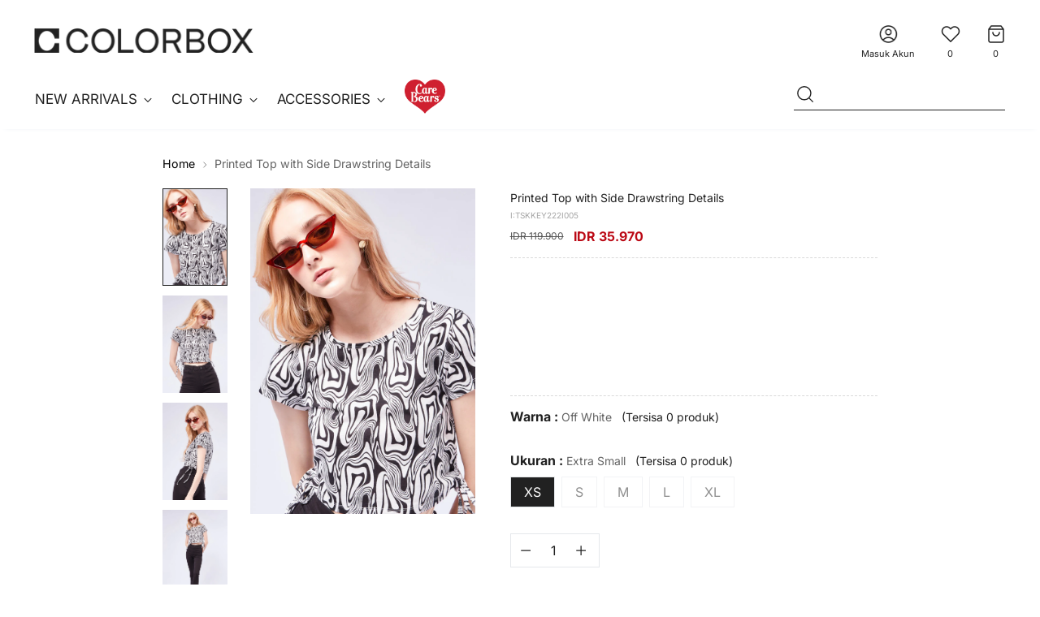

--- FILE ---
content_type: text/html; charset=UTF-8
request_url: https://bdd.delamibrands.com/shipping/wishlist/itemwishlistrevamp/0/7809926365442/43222645899522
body_size: 341
content:
<div role='button' id='bookmarkit' class='unbookmarked sw_tooltip tooltip tooltipstered' aria-label='Add to Wishlist'><img src='https://cdn.shopify.com/s/files/1/0423/9120/8086/files/Heart.png?v=1717041625'></div>

--- FILE ---
content_type: text/css
request_url: https://colorbox.co.id/cdn/shop/t/15/assets/store-message.css?v=50671995210694009721751859845
body_size: -81
content:
:root{--dividers-col-store-message: #A5A5A5}@media (min-width: 768px){#store-messages{background:#212121;color:#fff;opacity:80%}#store-messages .cf{display:flex;padding:8px 0;justify-content:space-evenly}.message__container svg{margin-right:16px}.message__container h6{font-weight:600;font-size:12px;line-height:16px;letter-spacing:0%;text-align:left;vertical-align:middle;padding-top:5px}.message__container .tagline{text-align:left;font-weight:400;font-size:12px;line-height:16px;letter-spacing:0%;vertical-align:text-top}.message__container{display:flex;padding:0 70px 0 20px}.message-1,.message-2{border-right:1px solid #fff}#store-messages{display:block}#store-messages-mobile{display:none}.lhbdekstop{display:block}.lhbmobile{display:none}body>.page{min-height:auto}}@media (max-width: 767px){#store-messages-mobile{background:#212121;color:#fff;opacity:80%;z-index:999999;position:absolute;display:contents!important}#store-messages{display:none}#store-messages-mobile{display:block;padding:12px}#store-messages{background:#212121;color:#fff;opacity:80%;height:44px}#store-messages .cf{display:flex;justify-content:center}.wraptext{margin:auto 0}div#store-messages-mobile .container{display:flex;justify-content:space-around;background:#212121;padding:12px}.mcdshow{display:flex!important;position:absolute;font-size:10px;line-height:14px;z-index:9!important;background:#212121!important;width:100px}.message__container svg{margin-right:4px;margin-top:3px;width:20px;height:20px}.message-1{width:30%}.message-2,.message-3{width:32%}.message__container h6.title{margin:0;font-weight:500;font-size:12px;text-align:left;line-height:16px;letter-spacing:0%;vertical-align:middle}.message__container .message__container-body .message-toggle{display:grid;grid-template-columns:auto auto auto;column-gap:2px;align-items:center}.message-2 .message__container .wrapsvg,.message-3 .message__container .wrapsvg{padding-left:8px;border-left:1px solid #fff}div#store-messages-mobile .container .fluff{border-left:1px solid var(--dividers-col-store-message)}.message__container .message__container-detail{display:none;position:absolute;padding:4px 16px 8px;background:#f5f6f8;transition:all .4s ease-in-out;z-index:2;text-align:left}.message__container .message__container-detail.show{display:block;font-size:10px;line-height:16px;z-index:999999;background:#212121;width:100px;padding:10px 9px}.lhbdekstop{display:none}.lhbmobile{display:block}body>.page{min-height:auto}}
/*# sourceMappingURL=/cdn/shop/t/15/assets/store-message.css.map?v=50671995210694009721751859845 */


--- FILE ---
content_type: text/javascript; charset=utf-8
request_url: https://colorbox.co.id/products/printed-top-with-side-drawstring-details-off-white-i005.js
body_size: 594
content:
{"id":7809926365442,"title":"Printed Top with Side Drawstring Details","handle":"printed-top-with-side-drawstring-details-off-white-i005","description":"\u003cul\u003e\n\u003cli\u003e Atasan lengan pendek\u003c\/li\u003e\n\u003cli\u003e Kerah bulat\u003c\/li\u003e\n\u003cli\u003e Printed fabric\u003c\/li\u003e\n\u003cli\u003e Side drawstring details\u003c\/li\u003e\n\u003cli\u003e Crop length\u003c\/li\u003e\n\u003cli\u003e Fitted\u003c\/li\u003e\n\u003cli\u003e Material: Cotton Combed\u003c\/li\u003e\n\u003cli\u003e Warna: OFF WHITE\u003c\/li\u003e\n\u003cli\u003e Model menggunakan ukuran XS\u003c\/li\u003e\n\u003cli\u003e Height: 173 cm\u003c\/li\u003e\n\u003cli\u003e Bust: 82 cm\u003c\/li\u003e\n\u003cli\u003e Waist: 60 cm\u003c\/li\u003e\n\u003cli\u003e Hips: 89 cm\u003c\/li\u003e\n\u003c\/ul\u003e","published_at":"2023-10-26T16:58:52+07:00","created_at":"2022-09-18T22:56:58+07:00","vendor":"Colorbox","type":"T-Shirts","tags":["22I","clothing","Color_OFF WHITE","LP","sale","Sold_out_disable","T-Shirts"],"price":3597000,"price_min":3597000,"price_max":3597000,"available":false,"price_varies":false,"compare_at_price":11990000,"compare_at_price_min":11990000,"compare_at_price_max":11990000,"compare_at_price_varies":false,"variants":[{"id":43222645899522,"title":"XS \/ OFF WHITE","option1":"XS","option2":"OFF WHITE","option3":null,"sku":"9990000006496","requires_shipping":true,"taxable":true,"featured_image":null,"available":false,"name":"Printed Top with Side Drawstring Details - XS \/ OFF WHITE","public_title":"XS \/ OFF WHITE","options":["XS","OFF WHITE"],"price":3597000,"weight":200,"compare_at_price":11990000,"inventory_management":"shopify","barcode":"I:TSKKEY222I005","requires_selling_plan":false,"selling_plan_allocations":[]},{"id":43222645932290,"title":"S \/ OFF WHITE","option1":"S","option2":"OFF WHITE","option3":null,"sku":"9990000006502","requires_shipping":true,"taxable":true,"featured_image":null,"available":false,"name":"Printed Top with Side Drawstring Details - S \/ OFF WHITE","public_title":"S \/ OFF WHITE","options":["S","OFF WHITE"],"price":3597000,"weight":200,"compare_at_price":11990000,"inventory_management":"shopify","barcode":"I:TSKKEY222I005","requires_selling_plan":false,"selling_plan_allocations":[]},{"id":43222645965058,"title":"M \/ OFF WHITE","option1":"M","option2":"OFF WHITE","option3":null,"sku":"9990000006519","requires_shipping":true,"taxable":true,"featured_image":null,"available":false,"name":"Printed Top with Side Drawstring Details - M \/ OFF WHITE","public_title":"M \/ OFF WHITE","options":["M","OFF WHITE"],"price":3597000,"weight":200,"compare_at_price":11990000,"inventory_management":"shopify","barcode":"I:TSKKEY222I005","requires_selling_plan":false,"selling_plan_allocations":[]},{"id":43222645997826,"title":"L \/ OFF WHITE","option1":"L","option2":"OFF WHITE","option3":null,"sku":"9990000006526","requires_shipping":true,"taxable":true,"featured_image":null,"available":false,"name":"Printed Top with Side Drawstring Details - L \/ OFF WHITE","public_title":"L \/ OFF WHITE","options":["L","OFF WHITE"],"price":3597000,"weight":200,"compare_at_price":11990000,"inventory_management":"shopify","barcode":"I:TSKKEY222I005","requires_selling_plan":false,"selling_plan_allocations":[]},{"id":43222646030594,"title":"XL \/ OFF WHITE","option1":"XL","option2":"OFF WHITE","option3":null,"sku":"9990000006533","requires_shipping":true,"taxable":true,"featured_image":null,"available":false,"name":"Printed Top with Side Drawstring Details - XL \/ OFF WHITE","public_title":"XL \/ OFF WHITE","options":["XL","OFF WHITE"],"price":3597000,"weight":200,"compare_at_price":11990000,"inventory_management":"shopify","barcode":"I:TSKKEY222I005","requires_selling_plan":false,"selling_plan_allocations":[]}],"images":["\/\/cdn.shopify.com\/s\/files\/1\/0423\/9120\/8086\/products\/ITSKKEY222I005_OFF_WHITE_3_T.jpg?v=1663516618","\/\/cdn.shopify.com\/s\/files\/1\/0423\/9120\/8086\/products\/ITSKKEY222I005_OFF_WHITE_1.jpg?v=1663516618","\/\/cdn.shopify.com\/s\/files\/1\/0423\/9120\/8086\/products\/ITSKKEY222I005_OFF_WHITE_2.jpg?v=1663516618","\/\/cdn.shopify.com\/s\/files\/1\/0423\/9120\/8086\/products\/ITSKKEY222I005_OFF_WHITE_4.jpg?v=1663516618"],"featured_image":"\/\/cdn.shopify.com\/s\/files\/1\/0423\/9120\/8086\/products\/ITSKKEY222I005_OFF_WHITE_3_T.jpg?v=1663516618","options":[{"name":"Size","position":1,"values":["XS","S","M","L","XL"]},{"name":"Color","position":2,"values":["OFF WHITE"]}],"url":"\/products\/printed-top-with-side-drawstring-details-off-white-i005","media":[{"alt":null,"id":30596718788866,"position":1,"preview_image":{"aspect_ratio":0.693,"height":1100,"width":762,"src":"https:\/\/cdn.shopify.com\/s\/files\/1\/0423\/9120\/8086\/products\/ITSKKEY222I005_OFF_WHITE_3_T.jpg?v=1663516618"},"aspect_ratio":0.693,"height":1100,"media_type":"image","src":"https:\/\/cdn.shopify.com\/s\/files\/1\/0423\/9120\/8086\/products\/ITSKKEY222I005_OFF_WHITE_3_T.jpg?v=1663516618","width":762},{"alt":null,"id":30596718821634,"position":2,"preview_image":{"aspect_ratio":0.693,"height":1100,"width":762,"src":"https:\/\/cdn.shopify.com\/s\/files\/1\/0423\/9120\/8086\/products\/ITSKKEY222I005_OFF_WHITE_1.jpg?v=1663516618"},"aspect_ratio":0.693,"height":1100,"media_type":"image","src":"https:\/\/cdn.shopify.com\/s\/files\/1\/0423\/9120\/8086\/products\/ITSKKEY222I005_OFF_WHITE_1.jpg?v=1663516618","width":762},{"alt":null,"id":30596718854402,"position":3,"preview_image":{"aspect_ratio":0.693,"height":1100,"width":762,"src":"https:\/\/cdn.shopify.com\/s\/files\/1\/0423\/9120\/8086\/products\/ITSKKEY222I005_OFF_WHITE_2.jpg?v=1663516618"},"aspect_ratio":0.693,"height":1100,"media_type":"image","src":"https:\/\/cdn.shopify.com\/s\/files\/1\/0423\/9120\/8086\/products\/ITSKKEY222I005_OFF_WHITE_2.jpg?v=1663516618","width":762},{"alt":null,"id":30596718887170,"position":4,"preview_image":{"aspect_ratio":0.693,"height":1100,"width":762,"src":"https:\/\/cdn.shopify.com\/s\/files\/1\/0423\/9120\/8086\/products\/ITSKKEY222I005_OFF_WHITE_4.jpg?v=1663516618"},"aspect_ratio":0.693,"height":1100,"media_type":"image","src":"https:\/\/cdn.shopify.com\/s\/files\/1\/0423\/9120\/8086\/products\/ITSKKEY222I005_OFF_WHITE_4.jpg?v=1663516618","width":762}],"requires_selling_plan":false,"selling_plan_groups":[]}

--- FILE ---
content_type: application/javascript
request_url: https://bdd.delamibrands.com/cod_colorbox_prod/assets/js-shopify/script_v4.js?shop=color-box-indo.myshopify.com
body_size: 23506
content:
var url_now = window.location.href;

if(url_now == 'https://colorbox.co.id/pages/checkout-for-cod'){
    var shop = Shopify.shop;
    var json = '';
    var urlna = fetch('https://colorbox.co.id/cart.js')
      .then(response => response.json())
      .then(data => {

        const {items} = data
        let element = ''
        let injectData = document.getElementById('produkna')
        // console.log("Datana : ", data);
        var json = JSON.stringify(data);
        var urlna = window.location.href;
        // console.log(json);
        // console.log("tipe : ", typeof json)
        // document.getElementById("produkna").innerHTML = json;
        $('.produk_get').val(json);
        $('.produk_get2').val(json);

        // console.log(urlna);

        if(urlna == 'https://colorbox.co.id/pages/checkout-for-cod'){
            if(items == ''){
                window.location.href = 'https://colorbox.co.id/cart';
                console.log('aaa');
            }
        }

        var disc_p = '';
        var class_disc = '';
        var disc_hide = 'hide';

        var totalna = data.total_price;
        var totalna = totalna.toString();
        var totalna = totalna.slice(0, -2);
        $('.totalna').val(totalna);

        items.map((item, i) => {
            if(item.image == null){
                item.image = '//cdn.shopify.com/s/assets/checkout/product-blank-98d4187c2152136e9fb0587a99dfcce6f6873f3a9f21ea9135ed7f495296090f.png';
            }

            var pricena = item.price;
            var price_s = pricena.toString();
            var price_cut = price_s.slice(0, -2);
            var price_format = price_cut.toString().replace(/(\d)(?=(\d\d\d)+(?!\d))/g, "$1,");
            
            if(item.price > item.discounted_price){
                disc_p = item.discounted_price;
                var disc_p = disc_p.toString();
                var disc_p_cut = disc_p.slice(0, -2);
                var disc_format = disc_p_cut.toString().replace(/(\d)(?=(\d\d\d)+(?!\d))/g, "$1,");
                class_disc = 'ada_diskon';
                disc_hide = '';
            }
            else{
                class_disc = '';
                disc_hide = 'hide';
            }
            // console.log(price_cut)

            element += 
            `<input type="hidden" value="${item.grams * item.quantity}" name="berat" class="beratna${i}">
            <table class="product-table">
                <tbody data-order-summary-section="line-items">
                    <tr class="product" data-product-id="${item.product_id}" data-variant-id="${item.variant_id}" data-product-type="" data-customer-ready-visible="">
                        <td class="product__image">
                            <div class="product-thumbnail ">
                                <div class="product-thumbnail__wrapper">
                                    <img alt="" class="product-thumbnail__image" src="${item.image}">
                                </div>
                                <span class="product-thumbnail__quantity" aria-hidden="true">${item.quantity}</span>
                            </div>
                        </td>
                        <th class="product__description" scope="row">
                            <span class="product__description__name order-summary__emphasis">${item.title}</span>
                        </th>
                        <td class="product__price">
                            <b class="order-summary__emphasis skeleton-while-loading ${class_disc}">IDR. ${price_format}</b>
                            <b class="order-summary__emphasis skeleton-while-loading ${disc_hide}">IDR. ${disc_format}</b>
                        </td>
                    </tr>
                </tbody>
            </table>`
        })

    // console.log("element", element)
        if(urlna == 'https://colorbox.co.id/pages/checkout-for-cod'){
            injectData.insertAdjacentHTML( 'afterend', element );
        }
    });

    $('#produkna').text(urlna);

    setTimeout(function(){ 
        var berat_length = $('input[name=berat]').length;
        var total_berat = 0;
        for(var i = 0; i < berat_length; i++){
            var berat_val = $('input[name=berat].beratna'+i).val();
            total_berat += parseInt(berat_val);
        }
        $('.total_berat').val(total_berat);
    }, 3000);


    document.getElementById("bdd-checkout").innerHTML = ' \
    <div class="container">\
        <div class="content">\
            <div class="py-4">\
                <div class="container py-2">\
                    <div class="align-items-center">\
                        <div class="text-center">\
                            <h1 class="mb-3 img-logo">\
                                <a href="https://colorbox.co.id/">\
                                    <img src="//cdn.shopify.com/s/files/1/0423/9120/8086/files/Logo_CB_300x300.png?v=1596598516">\
                                </a>\
                            </h1>\
                            <h5 class="op-7 mb-3">Halaman checkout untuk pengiriman cash on delivery (COD). Kembali ke <a class="text-primary" href="https://colorbox.co.id/cart">keranjang</a></h5>\
                        </div>\
                    </div>\
                </div>\
            </div>\
            <div class="row">\
                <div class="col-md-7">\
                    <div class="card p-3">\
                        <form class="form" method="post" action="https://bdd.delamibrands.com/cod_colorbox_prod/config/cek_ongkir123" id="bdd-checkout-form">\
                            <input type="hidden" name="total_berat" value="" class="total_berat">\
                            <input type="hidden" name="total_harga" value="" class="totalna">\
                            <input type="hidden" name="produk_get" value="" class="produk_get">\
                            <div class="form-group d-none" id="discount_get">\
                                <input type="hidden" name="diskonna" value="">\
                            </div>\
                            <div class="form-group">\
                                \
                                <label class="control-label">Email</label><span class="mt-1 ml-1" style="font-size: 1.3em;color: red;">*</span>\
                                <input type="email" name="email" class="form-control" placeholder="your email address" required="required" />\
                            </div>\
                            <div class="form-group">\
                                <div class="row">\
                                    <div class="col-md-6 mb-3">\
                                        <label class="control-label">Nama Depan</label><span class="mt-1 ml-1" style="font-size: 1.3em;color: red;">*</span>\
                                        <input type="text" name="first_name" class="form-control"  required="required"/>\
                                    </div>\
                                    <div class="col-md-6">\
                                        <label class="control-label">Nama Belakang</label><span class="mt-1 ml-1" style="font-size: 1.3em;color: red;">*</span>\
                                        <input type="text" name="last_name" class="form-control"  required="required"/>\
                                    </div>\
                                </div>\
                            </div>\
                            <div class="form-group">\
                                <label class="control-label">Alamat</label><span class="mt-1 ml-1" style="font-size: 1.3em;color: red;">*</span>\
                                <input type="text" name="alamat" class="form-control"  required="required"/>\
                            </div>\
                            <div class="form-group">\
                                <label class="control-label">Kelurahan</label><span class="mt-1 ml-1" style="font-size: 1.3em;color: red;">*</span>\
                                <input type="text" name="" class="form-control"  required="required" id="kecamatan" autocomplete="disabled"/>\
                                <input type="hidden" name="kecamatan" class="form-control" id="kecamatan_val"/>\
                                <input type="hidden" name="kecamatan_validasi" class="form-control" id="kecamatan_validasi"/>\
                                <small class="text-info">ketikkan 3 huruf untuk mencari kelurahan</small>\
                            </div>\
                            <input type="hidden" name="kota" class="form-control" id=""/>\
                            <input type="hidden" name="provinsi_na" class="form-control" id=""/>\
            \
                            <div class="form-group">\
                                <div class="row">\
                                    <div class="col-md-6 mb-3">\
                                        <label class="control-label">Negara</label><span class="mt-1 ml-1" style="font-size: 1.3em;color: red;">*</span>\
                                        <input type="text" name="kode_negara" class="form-control" value="ID"  required="required" readonly="" />\
                                        <input type="hidden" name="negara" class="form-control" value="Indonesia"  required="required" readonly="" />\
                                    </div>\
                                    <div class="col-md-6">\
                                        <label class="control-label">Kode Pos</label><span class="mt-1 ml-1" style="font-size: 1.3em;color: red;">*</span>\
                                        <input type="text" name="kode_pos" class="form-control"  required="required" readonly/>\
                                    </div>\
                                </div>\
                            </div>\
            \
                            <div class="form-group">\
                                <label class="control-label">Ponsel</label><span class="mt-1 ml-1" style="font-size: 1.3em;color: red;">*</span>\
                                <input type="number" name="ponsel" class="form-control"  required="required"/>\
                            </div>\
            \
\                            <input type="hidden" id="asuransi" name="asuransi" value="no">\
            \
                            <input type="hidden" name="url_shopify" value="color-box-indo.myshopify.com">\
            \
                            <div class="form-group" id="cek_pengiriman">\
                                <button class="btn btn-info" type="submit">Lanjut ke pengiriman</button>\
                            </div>\
                            <div class="form-group pengiriman-loader" style="display : none;">\
                                <img src="https://bdd.delamibrands.com/cod_colorbox_prod/assets/js-shopify/loader.gif">\
                            </div>\
                            <div class="d-none shipping_form">\
                            </div>\
                        </form>\
                        \
                        <div class="edit_alamat">\
                            <div class="form-group" id="edit_alamat">\
                                <button class="btn btn-info" type="button" id="btn_edit_alamat">Ubah Alamat</button>\
                            </div>\
                        </div>\
                        \
                        <div class="shipping_found">\
                            <form action="https://bdd.delamibrands.com/cod_colorbox_prod/config/pesan123" method="post" id="selesai_pesan">\
                                <div class="shippingna form-group">\
                                </div>\
                                <div class="form-group" id="cekout">\
                                    <button class="btn btn-info" type="submit" id="btnselesai_pesan">Selesaikan Pesanan</button>\
                                </div>\
                            </form>\
                        </div>\
                        \
                        <div class="form-group selesai-loader" style="display : none;">\
                            <img src="https://bdd.delamibrands.com/cod_colorbox_prod/assets/js-shopify/loader.gif">\
                        </div>\
                        \
                        <div class="shipping_notfound">\
                            <div class="shipping_nf form-group">\
                                Wilayah anda tidak mencakup pengiriman cod, silahkan checkout shopify <a href="https://colorbox.co.id/cart">disini</a>\
                            </div>\
                        </div>\
                        <div class="shipping_notfound2">\
                            <div class="shipping_nf form-group">\
                                Kota tujuan atau area terusan tidak ada di data.\
                            </div>\
                        </div>\
            \
                    </div>\
                </div>\
                <div class="col-md-5">\
                    <div class="">\
                        <div class="">\
                            <div class="card py-3 px-4">\
                                <div class="" id="produkna">\
                                </div>\
                                <form class="form pt-4" method="post" action="https://bdd.delamibrands.com/cod_colorbox_prod/config/cek_diskon123" id="bdd-checkout-diskon">\
                                    <input type="hidden" name="produk_get2" value="" class="produk_get2">\
                                    <input type="hidden" name="total_harga" value="" class="totalna">\
                                    <input type="hidden" name="customerId" value="" class="customerId">\
                                    <div class="form-group px-0">\
                                        <label class="control-label">Kode Diskon</label>\
                                        <input type="text" name="kode_diskon" class="form-control" placeholder="Kode Diskon" required="required"/>\
                                    </div>\
                                    <div class="form-group px-0">\
                                        <button class="btn btn-info" type="submit">Cek Diskon</button>\
                                    </div>\
                                    <div class="form-group px-0 diskon-loader" style="display : none;">\
                                        <img src="https://bdd.delamibrands.com/cod_colorbox_prod/assets/js-shopify/loader.gif">\
                                    </div>\
                                    <div class="form-group px-0" id="discount_nf">\
                                    </div>\
                                    <div class="form-group px-0" id="discount_f">\
                                    </div>\
                                </form>\
                            </div>\
                        </div>\
                    </div>\
                </div>\
            </div>\
        </div>\
    </div>\
    ';

    $( "#kecamatan123" ).autocomplete({
        source: function( request, response ) {
            // console.log(request.term);
            $.ajax({
                type: "POST",
                url: "https://bdd.delamibrands.com/cod_colorbox_prod/config/ambil_kecamatan",
                dataType: "json",
                data: {
                    'q': request.term
                },
                success: function(data) {
                    console.log(data)
                    response(data)
                    // var split_data = data.split(", ");
                    // console.log(split_data[0]);
                    data.map((item, i) => {
                        var split_data = item.split(", ");
                        console.log(split_data[1]);
                    })
                },
                error: function(data) {
                    console.log(data)
                }
            });
        },
        minLength: 3,
        select: function( event, ui ) {
            var datana = ui.item.label;
            var split_ui = datana.split(", ");
            $('#kecamatan_validasi').val(split_ui[1]);
            $("#kecamatan_val").val(split_ui[0]+", "+split_ui[1]);
            $("input[name='kota']").val(split_ui[1]);
            $("input[name='provinsi_na']").val(split_ui[2]);
            $("input[name='kode_pos']").val(split_ui[3]);
            console.log(split_ui[0]);
            $(this).removeClass('border-danger');
        },
        change: function (event, ui) {
            if (ui.item == null || ui.item == undefined) {
                $(this).val('');
                $(this).addClass('border-danger');
            }
            else {
                console.log('ada')
                $(this).removeClass('border-danger');
            }
        }
    });


    $(document).ready(function() {
        $('.shipping_found').hide();
        $('.shipping_notfound').hide();
        $('.shipping_notfound2').hide();
        $('.edit_alamat').hide();
        $('#discount_nf').hide();
        $('#discount_f').hide();

        $('#btn_edit_alamat').click(function(){
            $('.shipping_found').hide(1000);
            $('.edit_alamat').hide(1000);
            $('#cek_pengiriman').show(1000);
            $('#casuransi').show(1000);
            $("#bdd-checkout-form input").attr('readonly', false);
            $("#bdd-checkout-form select").attr('readonly', false);

            $("#bdd-checkout-form input[name=kode_negara]").attr('readonly', true);
            $("#bdd-checkout-form input[name=kode_pos]").attr('readonly', true);
        });

        $("#bdd-checkout-diskon123").submit(function(e) {
            e.preventDefault(); // avoid to execute the actual submit of the form.
            var form = $(this);
            var url = form.attr('action');
            const formData = new FormData(this);
            var datana = form.serialize();

            $.ajax({
                type: "POST",
                url: url,
                data: formData, // serializes the form's elements.
                dataType: "text",
                cache: false,
                contentType: false,
                crossDomain:true,
                processData: false,
                beforeSend: function() {
                    $(".diskon-loader").show();
                    $('#discount_nf').hide();
                    $('#discount_f').hide();
                },
                success: function(response){
                    $(".diskon-loader").hide(1000);
                    console.log(response);
                    if(response == 0){
                        $('#discount_nf').show(1000);
                        $('#discount_nf').html('Kode diskon tidak ditemukan');
                        $('#discount_f').hide(1000);
                    }
                    else if(response == 1){
                        $('#discount_nf').show(1000);
                        $('#discount_nf').html('Item di keranjang-mu tidak memenuhi syarat.');
                        $('#discount_f').hide(1000);
                    }
                    else{
                        $('#discount_nf').hide(1000);
                        $('#discount_f').show(1000);
                        $('#discount_f').html('Kode <b>'+response+'</b> akan digunakan');
                        $('#discount_get input').val(response);
                    }
                },
                error: function(response) {
                    console.log(response)
                }
            });
        });

        $("#bdd-checkout-form123").submit(function(e) {
            e.preventDefault(); // avoid to execute the actual submit of the form.
            var form = $(this);
            var url = form.attr('action');
            const formData = new FormData(this);
            var datana = form.serialize();

            $.ajax({
                type: "POST",
                url: url,
                data: formData, // serializes the form's elements.
                dataType: "text",
                cache: false,
                contentType: false,
                crossDomain:true,
                processData: false,
                beforeSend: function() {
                    $(".pengiriman-loader").show();
                    $('#shipping_found').hide();
                    $('.shipping_notfound').hide();
                    $('.shipping_notfound2').hide();
                    $('.edit_alamat').hide();
                },
                success: function(response){
                    $(".pengiriman-loader").hide(1000);
                    console.log(response);

                    if (response == 0){
                        $('#shipping_found').hide();
                        $('.shipping_notfound').show(1000);
                        $('.edit_alamat').hide();
                    }
                    else if(response == 1){
                        $('#shipping_found').hide();
                        $('.shipping_notfound2').show(1000);
                        $('.edit_alamat').hide();
                    }
                    else{
                        $('.shipping_form').html(response);
                        $('.shipping_notfound').hide(1000);
                        $('.shipping_notfound2').hide(1000);
                        $('.shippingna').html(response);
                        $('#cek_pengiriman').hide(1000);
                        $('.shipping_found').show(1000);
                        $('#casuransi').hide();
                        $("#bdd-checkout-form input").attr('readonly', true);
                        $("#bdd-checkout-form select").attr('readonly', true);
                        $('.edit_alamat').show();
                    }
                },
                error: function(response) {
                    console.log(response)
                }
            });
        });

        $("#selesai_pesan123").submit(function(e) {
            e.preventDefault(); // avoid to execute the actual submit of the form.
            var form = $(this);
            var url = form.attr('action');
            const formData = new FormData($("#bdd-checkout-form")[0]);
            var datana = form.serialize();

            $.ajax({
                type: "POST",
                url: url,
                data: formData, // serializes the form's elements.
                dataType: "text",
                cache: false,
                contentType: false,
                crossDomain:true,
                processData: false,
                beforeSend: function() {
                    document.getElementById("btnselesai_pesan").disabled = true;
                    $(".selesai-loader").show();
                },
                success: function(response){
                    if (response == 1){
                        $(".selesai-loader").hide();
                        $(".shipping_notfound").show();
                        console.log('gagal')
                    }else{
                        $(".selesai-loader").hide();
                        console.log(response);
                        fetch('https://colorbox.co.id/cart/clear.js').then(response => response.json()).then(data => data);
                        window.location.href = response;
                    }
                },
                error: function(response) {
                    console.log(response)
                }
            });
        });


    });
}